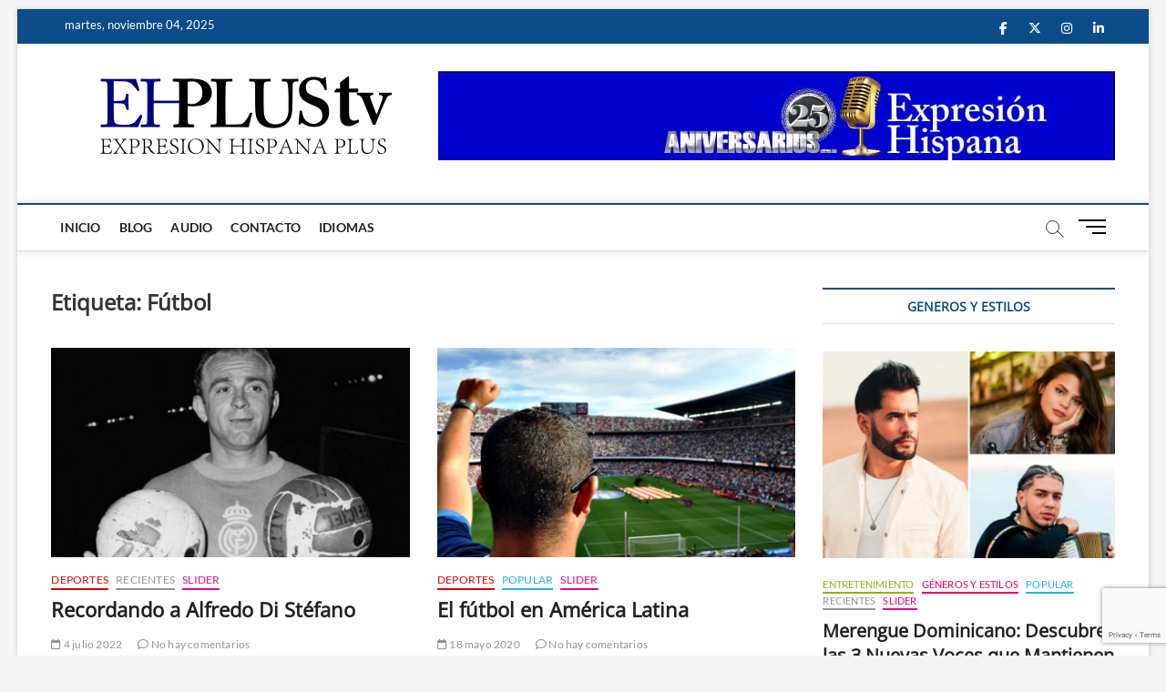

--- FILE ---
content_type: text/html; charset=UTF-8
request_url: https://ehplustv.com/tag/futbol/
body_size: 12008
content:
<!DOCTYPE html><html lang="es"><head><meta charset="UTF-8" /><link rel="profile" href="https://gmpg.org/xfn/11" /> <script type="text/javascript">function theChampLoadEvent(e){var t=window.onload;if(typeof window.onload!="function"){window.onload=e}else{window.onload=function(){t();e()}}}</script> <script type="text/javascript">var theChampDefaultLang = 'es_ES', theChampCloseIconPath = 'https://ehplustv.com/wp-content/plugins/super-socializer/images/close.png';</script> <script>var theChampSiteUrl = 'https://ehplustv.com', theChampVerified = 0, theChampEmailPopup = 0, heateorSsMoreSharePopupSearchText = 'Search';</script> <script>var theChampFBKey = '', theChampFBLang = 'es_VE', theChampFbLikeMycred = 0, theChampSsga = 0, theChampCommentNotification = 0, theChampHeateorFcmRecentComments = 0, theChampFbIosLogin = 0;</script> <script type="text/javascript">var theChampFBCommentUrl = 'https://ehplustv.com/recordando-a-alfredo-di-stefano/'; var theChampFBCommentColor = ''; var theChampFBCommentNumPosts = ''; var theChampFBCommentWidth = '100%'; var theChampFBCommentOrderby = ''; var theChampCommentingTabs = "wordpress,facebook,disqus", theChampGpCommentsUrl = 'https://ehplustv.com/recordando-a-alfredo-di-stefano/', theChampDisqusShortname = '', theChampScEnabledTabs = 'wordpress,fb', theChampScLabel = 'Leave a reply', theChampScTabLabels = {"wordpress":"Default Comments (0)","fb":"Facebook Comments","disqus":"Disqus Comments"}, theChampGpCommentsWidth = 0, theChampCommentingId = 'respond'</script> <script>var theChampSharingAjaxUrl = 'https://ehplustv.com/wp-admin/admin-ajax.php', heateorSsFbMessengerAPI = 'https://www.facebook.com/dialog/send?app_id=595489497242932&display=popup&link=%encoded_post_url%&redirect_uri=%encoded_post_url%',heateorSsWhatsappShareAPI = 'web', heateorSsUrlCountFetched = [], heateorSsSharesText = 'Shares', heateorSsShareText = 'Share', theChampPluginIconPath = 'https://ehplustv.com/wp-content/plugins/super-socializer/images/logo.png', theChampSaveSharesLocally = 0, theChampHorizontalSharingCountEnable = 1, theChampVerticalSharingCountEnable = 0, theChampSharingOffset = -10, theChampCounterOffset = -10, theChampMobileStickySharingEnabled = 1, heateorSsCopyLinkMessage = "Link copied.";
		var heateorSsHorSharingShortUrl = "https://ehplustv.com/recordando-a-alfredo-di-stefano/";var heateorSsVerticalSharingShortUrl = "https://ehplustv.com/recordando-a-alfredo-di-stefano/";</script> <meta name='robots' content='index, follow, max-image-preview:large, max-snippet:-1, max-video-preview:-1' /> <script type="text/javascript">window.koko_analytics = {"url":"https:\/\/ehplustv.com\/wp-admin\/admin-ajax.php?action=koko_analytics_collect","site_url":"https:\/\/ehplustv.com","post_id":0,"path":"\/tag\/futbol\/","method":"cookie","use_cookie":true};</script> <link media="all" href="https://ehplustv.com/wp-content/cache/autoptimize/css/autoptimize_5db100074012dd3822c8e79c51c25bf6.css" rel="stylesheet"><link media="only screen and (max-width: 768px)" href="https://ehplustv.com/wp-content/cache/autoptimize/css/autoptimize_6fe211f8bb15af76999ce9135805d7af.css" rel="stylesheet"><title>Fútbol archivos - ehplustv.com</title><link rel="canonical" href="https://ehplustv.com/tag/futbol/" /><meta property="og:locale" content="es_ES" /><meta property="og:type" content="article" /><meta property="og:title" content="Fútbol archivos - ehplustv.com" /><meta property="og:url" content="https://ehplustv.com/tag/futbol/" /><meta property="og:site_name" content="ehplustv.com" /><meta name="twitter:card" content="summary_large_image" /> <script type="application/ld+json" class="yoast-schema-graph">{"@context":"https://schema.org","@graph":[{"@type":"CollectionPage","@id":"https://ehplustv.com/tag/futbol/","url":"https://ehplustv.com/tag/futbol/","name":"Fútbol archivos - ehplustv.com","isPartOf":{"@id":"https://ehplustv.com/#website"},"primaryImageOfPage":{"@id":"https://ehplustv.com/tag/futbol/#primaryimage"},"image":{"@id":"https://ehplustv.com/tag/futbol/#primaryimage"},"thumbnailUrl":"https://ehplustv.com/wp-content/uploads/2022/07/Alfredo-Di-Stefano.jpg","breadcrumb":{"@id":"https://ehplustv.com/tag/futbol/#breadcrumb"},"inLanguage":"es"},{"@type":"ImageObject","inLanguage":"es","@id":"https://ehplustv.com/tag/futbol/#primaryimage","url":"https://ehplustv.com/wp-content/uploads/2022/07/Alfredo-Di-Stefano.jpg","contentUrl":"https://ehplustv.com/wp-content/uploads/2022/07/Alfredo-Di-Stefano.jpg","width":820,"height":550,"caption":"Alfredo Di Stefano"},{"@type":"BreadcrumbList","@id":"https://ehplustv.com/tag/futbol/#breadcrumb","itemListElement":[{"@type":"ListItem","position":1,"name":"Home","item":"https://ehplustv.com/"},{"@type":"ListItem","position":2,"name":"Fútbol"}]},{"@type":"WebSite","@id":"https://ehplustv.com/#website","url":"https://ehplustv.com/","name":"ehplustv.com","description":"Expresión Hispana Plus","publisher":{"@id":"https://ehplustv.com/#organization"},"potentialAction":[{"@type":"SearchAction","target":{"@type":"EntryPoint","urlTemplate":"https://ehplustv.com/?s={search_term_string}"},"query-input":{"@type":"PropertyValueSpecification","valueRequired":true,"valueName":"search_term_string"}}],"inLanguage":"es"},{"@type":"Organization","@id":"https://ehplustv.com/#organization","name":"ehplustv.com","url":"https://ehplustv.com/","logo":{"@type":"ImageObject","inLanguage":"es","@id":"https://ehplustv.com/#/schema/logo/image/","url":"https://ehplustv.com/wp-content/uploads/2020/06/Newlogo2019A4.png","contentUrl":"https://ehplustv.com/wp-content/uploads/2020/06/Newlogo2019A4.png","width":400,"height":115,"caption":"ehplustv.com"},"image":{"@id":"https://ehplustv.com/#/schema/logo/image/"}}]}</script> <link rel='dns-prefetch' href='//cdn.jsdelivr.net' /><link rel="alternate" type="application/rss+xml" title="ehplustv.com &raquo; Feed" href="https://ehplustv.com/feed/" /><link rel="alternate" type="application/rss+xml" title="ehplustv.com &raquo; Feed de los comentarios" href="https://ehplustv.com/comments/feed/" /><link rel="alternate" type="application/rss+xml" title="ehplustv.com &raquo; Etiqueta Fútbol del feed" href="https://ehplustv.com/tag/futbol/feed/" />  <script type="text/javascript">window._wpemojiSettings = {"baseUrl":"https:\/\/s.w.org\/images\/core\/emoji\/16.0.1\/72x72\/","ext":".png","svgUrl":"https:\/\/s.w.org\/images\/core\/emoji\/16.0.1\/svg\/","svgExt":".svg","source":{"concatemoji":"https:\/\/ehplustv.com\/wp-includes\/js\/wp-emoji-release.min.js?ver=6.8.3"}};
/*! This file is auto-generated */
!function(s,n){var o,i,e;function c(e){try{var t={supportTests:e,timestamp:(new Date).valueOf()};sessionStorage.setItem(o,JSON.stringify(t))}catch(e){}}function p(e,t,n){e.clearRect(0,0,e.canvas.width,e.canvas.height),e.fillText(t,0,0);var t=new Uint32Array(e.getImageData(0,0,e.canvas.width,e.canvas.height).data),a=(e.clearRect(0,0,e.canvas.width,e.canvas.height),e.fillText(n,0,0),new Uint32Array(e.getImageData(0,0,e.canvas.width,e.canvas.height).data));return t.every(function(e,t){return e===a[t]})}function u(e,t){e.clearRect(0,0,e.canvas.width,e.canvas.height),e.fillText(t,0,0);for(var n=e.getImageData(16,16,1,1),a=0;a<n.data.length;a++)if(0!==n.data[a])return!1;return!0}function f(e,t,n,a){switch(t){case"flag":return n(e,"\ud83c\udff3\ufe0f\u200d\u26a7\ufe0f","\ud83c\udff3\ufe0f\u200b\u26a7\ufe0f")?!1:!n(e,"\ud83c\udde8\ud83c\uddf6","\ud83c\udde8\u200b\ud83c\uddf6")&&!n(e,"\ud83c\udff4\udb40\udc67\udb40\udc62\udb40\udc65\udb40\udc6e\udb40\udc67\udb40\udc7f","\ud83c\udff4\u200b\udb40\udc67\u200b\udb40\udc62\u200b\udb40\udc65\u200b\udb40\udc6e\u200b\udb40\udc67\u200b\udb40\udc7f");case"emoji":return!a(e,"\ud83e\udedf")}return!1}function g(e,t,n,a){var r="undefined"!=typeof WorkerGlobalScope&&self instanceof WorkerGlobalScope?new OffscreenCanvas(300,150):s.createElement("canvas"),o=r.getContext("2d",{willReadFrequently:!0}),i=(o.textBaseline="top",o.font="600 32px Arial",{});return e.forEach(function(e){i[e]=t(o,e,n,a)}),i}function t(e){var t=s.createElement("script");t.src=e,t.defer=!0,s.head.appendChild(t)}"undefined"!=typeof Promise&&(o="wpEmojiSettingsSupports",i=["flag","emoji"],n.supports={everything:!0,everythingExceptFlag:!0},e=new Promise(function(e){s.addEventListener("DOMContentLoaded",e,{once:!0})}),new Promise(function(t){var n=function(){try{var e=JSON.parse(sessionStorage.getItem(o));if("object"==typeof e&&"number"==typeof e.timestamp&&(new Date).valueOf()<e.timestamp+604800&&"object"==typeof e.supportTests)return e.supportTests}catch(e){}return null}();if(!n){if("undefined"!=typeof Worker&&"undefined"!=typeof OffscreenCanvas&&"undefined"!=typeof URL&&URL.createObjectURL&&"undefined"!=typeof Blob)try{var e="postMessage("+g.toString()+"("+[JSON.stringify(i),f.toString(),p.toString(),u.toString()].join(",")+"));",a=new Blob([e],{type:"text/javascript"}),r=new Worker(URL.createObjectURL(a),{name:"wpTestEmojiSupports"});return void(r.onmessage=function(e){c(n=e.data),r.terminate(),t(n)})}catch(e){}c(n=g(i,f,p,u))}t(n)}).then(function(e){for(var t in e)n.supports[t]=e[t],n.supports.everything=n.supports.everything&&n.supports[t],"flag"!==t&&(n.supports.everythingExceptFlag=n.supports.everythingExceptFlag&&n.supports[t]);n.supports.everythingExceptFlag=n.supports.everythingExceptFlag&&!n.supports.flag,n.DOMReady=!1,n.readyCallback=function(){n.DOMReady=!0}}).then(function(){return e}).then(function(){var e;n.supports.everything||(n.readyCallback(),(e=n.source||{}).concatemoji?t(e.concatemoji):e.wpemoji&&e.twemoji&&(t(e.twemoji),t(e.wpemoji)))}))}((window,document),window._wpemojiSettings);</script> <script type="text/javascript" src="https://ehplustv.com/wp-includes/js/jquery/jquery.min.js?ver=3.7.1" id="jquery-core-js"></script> <script type="text/javascript" id="wc-add-to-cart-js-extra">var wc_add_to_cart_params = {"ajax_url":"\/wp-admin\/admin-ajax.php","wc_ajax_url":"\/?wc-ajax=%%endpoint%%","i18n_view_cart":"Ver carrito","cart_url":"https:\/\/ehplustv.com","is_cart":"","cart_redirect_after_add":"no"};</script> <script type="text/javascript" id="woocommerce-js-extra">var woocommerce_params = {"ajax_url":"\/wp-admin\/admin-ajax.php","wc_ajax_url":"\/?wc-ajax=%%endpoint%%","i18n_password_show":"Mostrar contrase\u00f1a","i18n_password_hide":"Ocultar contrase\u00f1a"};</script> <!--[if lt IE 9]> <script type="text/javascript" defer='defer' src="https://ehplustv.com/wp-content/themes/magbook/js/html5.js?ver=3.7.3" id="html5-js"></script> <![endif]--> <script type="text/javascript" id="__ytprefs__-js-extra">var _EPYT_ = {"ajaxurl":"https:\/\/ehplustv.com\/wp-admin\/admin-ajax.php","security":"a77366d3e1","gallery_scrolloffset":"20","eppathtoscripts":"https:\/\/ehplustv.com\/wp-content\/plugins\/youtube-embed-plus\/scripts\/","eppath":"https:\/\/ehplustv.com\/wp-content\/plugins\/youtube-embed-plus\/","epresponsiveselector":"[\"iframe.__youtube_prefs_widget__\"]","epdovol":"1","version":"14.2.3","evselector":"iframe.__youtube_prefs__[src], iframe[src*=\"youtube.com\/embed\/\"], iframe[src*=\"youtube-nocookie.com\/embed\/\"]","ajax_compat":"","maxres_facade":"eager","ytapi_load":"light","pause_others":"","stopMobileBuffer":"1","facade_mode":"","not_live_on_channel":""};</script> <link rel="https://api.w.org/" href="https://ehplustv.com/wp-json/" /><link rel="alternate" title="JSON" type="application/json" href="https://ehplustv.com/wp-json/wp/v2/tags/538" /><link rel="EditURI" type="application/rsd+xml" title="RSD" href="https://ehplustv.com/xmlrpc.php?rsd" /><meta name="generator" content="WordPress 6.8.3" /><meta name="generator" content="WooCommerce 10.3.4" /><meta name="verify-admitad" content="67c5564260" /> <script>document.documentElement.className = document.documentElement.className.replace('no-js', 'js');</script> <meta name="viewport" content="width=device-width" /> <noscript><style>.woocommerce-product-gallery{ opacity: 1 !important; }</style></noscript>  <script type='text/javascript'>!function(f,b,e,v,n,t,s){if(f.fbq)return;n=f.fbq=function(){n.callMethod?
n.callMethod.apply(n,arguments):n.queue.push(arguments)};if(!f._fbq)f._fbq=n;
n.push=n;n.loaded=!0;n.version='2.0';n.queue=[];t=b.createElement(e);t.async=!0;
t.src=v;s=b.getElementsByTagName(e)[0];s.parentNode.insertBefore(t,s)}(window,
document,'script','https://connect.facebook.net/en_US/fbevents.js');</script>  <script type='text/javascript'>var url = window.location.origin + '?ob=open-bridge';
            fbq('set', 'openbridge', '277659693261563', url);
fbq('init', '277659693261563', {}, {
    "agent": "wordpress-6.8.3-4.1.5"
})</script><script type='text/javascript'>fbq('track', 'PageView', []);</script><link rel="icon" href="https://ehplustv.com/wp-content/uploads/2020/06/NewFavi2019B.png" sizes="32x32" /><link rel="icon" href="https://ehplustv.com/wp-content/uploads/2020/06/NewFavi2019B.png" sizes="192x192" /><link rel="apple-touch-icon" href="https://ehplustv.com/wp-content/uploads/2020/06/NewFavi2019B.png" /><meta name="msapplication-TileImage" content="https://ehplustv.com/wp-content/uploads/2020/06/NewFavi2019B.png" /></head><body class="archive tag tag-futbol tag-538 wp-custom-logo wp-embed-responsive wp-theme-magbook theme-magbook woocommerce-no-js boxed-layout two-column-blog n-sld "> <noscript> <img height="1" width="1" style="display:none" alt="fbpx"
src="https://www.facebook.com/tr?id=277659693261563&ev=PageView&noscript=1" /> </noscript><div id="page" class="site"> <a class="skip-link screen-reader-text" href="#site-content-contain">Saltar al contenido</a><header id="masthead" class="site-header" role="banner"><div class="header-wrap"><div class="top-header"><div class="top-bar"><div class="wrap"><div class="top-bar-date"> <span>martes, noviembre 04, 2025</span></div><div class="header-social-block"><div class="social-links clearfix"><ul><li id="menu-item-196" class="menu-item menu-item-type-custom menu-item-object-custom menu-item-196"><a href="https://www.facebook.com/ehplus.programaradial"><span class="screen-reader-text">facebook</span></a></li><li id="menu-item-197" class="menu-item menu-item-type-custom menu-item-object-custom menu-item-197"><a href="https://twitter.com/Ehplus1"><span class="screen-reader-text">twitter</span></a></li><li id="menu-item-201" class="menu-item menu-item-type-custom menu-item-object-custom menu-item-201"><a href="https://www.instagram.com/ehplus1/?hl=es"><span class="screen-reader-text">instagram</span></a></li><li id="menu-item-203" class="menu-item menu-item-type-custom menu-item-object-custom menu-item-203"><a href="http://linkedin.com"><span class="screen-reader-text">linkedin</span></a></li></ul></div></div></div></div><div class="logo-bar"><div class="wrap"><div id="site-branding"><a href="https://ehplustv.com/" class="custom-logo-link" rel="home"><img width="400" height="115" data-src="https://ehplustv.com/wp-content/uploads/2020/06/Newlogo2019A4.png" class="custom-logo lazyload" alt="ehplustv.com" decoding="async" data-srcset="https://ehplustv.com/wp-content/uploads/2020/06/Newlogo2019A4.png 400w, https://ehplustv.com/wp-content/uploads/2020/06/Newlogo2019A4-300x86.png 300w" data-sizes="(max-width: 400px) 100vw, 400px" src="[data-uri]" style="--smush-placeholder-width: 400px; --smush-placeholder-aspect-ratio: 400/115;" /></a><div id="site-detail"><h2 id="site-title"> <a href="https://ehplustv.com/" title="ehplustv.com" rel="home"> ehplustv.com </a></h2><div id="site-description"> Expresión Hispana Plus</div></div></div><div class="advertisement-box"><div class="advertisement-wrap" id="media_image-9"><img width="743" height="98" src="https://ehplustv.com/wp-content/uploads/2025/01/BannerEH25A.jpg" class="image wp-image-6833  attachment-full size-full" alt="BannerEH25A" style="max-width: 100%; height: auto;" decoding="async" fetchpriority="high" srcset="https://ehplustv.com/wp-content/uploads/2025/01/BannerEH25A.jpg 743w, https://ehplustv.com/wp-content/uploads/2025/01/BannerEH25A-300x40.jpg 300w, https://ehplustv.com/wp-content/uploads/2025/01/BannerEH25A-600x79.jpg 600w" sizes="(max-width: 743px) 100vw, 743px" /></div></div></div></div><div id="sticky-header" class="clearfix"><div class="wrap"><div class="main-header clearfix"><div id="site-branding"> <a href="https://ehplustv.com/" class="custom-logo-link" rel="home"><img width="400" height="115" data-src="https://ehplustv.com/wp-content/uploads/2020/06/Newlogo2019A4.png" class="custom-logo lazyload" alt="ehplustv.com" decoding="async" data-srcset="https://ehplustv.com/wp-content/uploads/2020/06/Newlogo2019A4.png 400w, https://ehplustv.com/wp-content/uploads/2020/06/Newlogo2019A4-300x86.png 300w" data-sizes="(max-width: 400px) 100vw, 400px" src="[data-uri]" style="--smush-placeholder-width: 400px; --smush-placeholder-aspect-ratio: 400/115;" /></a></div><nav id="site-navigation" class="main-navigation clearfix" role="navigation" aria-label="Menú principal"> <button class="menu-toggle" type="button" aria-controls="primary-menu" aria-expanded="false"> <span class="line-bar"></span> </button><ul id="primary-menu" class="menu nav-menu"><li id="menu-item-4127" class="menu-item menu-item-type-post_type menu-item-object-page menu-item-home menu-item-4127"><a href="https://ehplustv.com/">Inicio</a></li><li id="menu-item-4128" class="menu-item menu-item-type-post_type menu-item-object-page current_page_parent menu-item-4128"><a href="https://ehplustv.com/blog/">Blog</a></li><li id="menu-item-4129" class="menu-item menu-item-type-post_type menu-item-object-page menu-item-4129"><a href="https://ehplustv.com/category-audio/">Audio</a></li><li id="menu-item-4130" class="menu-item menu-item-type-post_type menu-item-object-page menu-item-4130"><a href="https://ehplustv.com/contact-us/">Contacto</a></li><li id="menu-item-4237" class="menu-item menu-item-type-custom menu-item-object-custom menu-item-4237"><a href="#pll_switcher">Idiomas</a></li></ul></nav> <button id="search-toggle" type="button" class="header-search" type="button"></button><div id="search-box" class="clearfix"><form class="search-form" action="https://ehplustv.com/" method="get"> <label class="screen-reader-text">Search &hellip;</label> <input type="search" name="s" class="search-field" placeholder="Search &hellip;" autocomplete="off" /> <button type="submit" class="search-submit"><i class="fa-solid fa-magnifying-glass"></i></button></form></div> <button class="show-menu-toggle" type="button"> <span class="sn-text">Botón de menú</span> <span class="bars"></span> </button></div></div></div></div><aside class="side-menu-wrap" role="complementary" aria-label="Barra lateral"><div class="side-menu"> <button class="hide-menu-toggle" type="button"> <span class="bars"></span> </button><div id="site-branding"> <a href="https://ehplustv.com/" class="custom-logo-link" rel="home"><img width="400" height="115" data-src="https://ehplustv.com/wp-content/uploads/2020/06/Newlogo2019A4.png" class="custom-logo lazyload" alt="ehplustv.com" decoding="async" data-srcset="https://ehplustv.com/wp-content/uploads/2020/06/Newlogo2019A4.png 400w, https://ehplustv.com/wp-content/uploads/2020/06/Newlogo2019A4-300x86.png 300w" data-sizes="(max-width: 400px) 100vw, 400px" src="[data-uri]" style="--smush-placeholder-width: 400px; --smush-placeholder-aspect-ratio: 400/115;" /></a></div><nav class="side-nav-wrap" role="navigation" aria-label="Menú de la barra lateral"><ul class="side-menu-list"><li id="menu-item-216" class="menu-item menu-item-type-post_type menu-item-object-page menu-item-home menu-item-216"><a href="https://ehplustv.com/">Inicio</a></li><li id="menu-item-215" class="menu-item menu-item-type-post_type menu-item-object-page current_page_parent menu-item-215"><a href="https://ehplustv.com/blog/">Blog</a></li><li id="menu-item-210" class="menu-item menu-item-type-post_type menu-item-object-page menu-item-210"><a href="https://ehplustv.com/my-account/">Mi cuenta</a></li><li id="menu-item-211" class="menu-item menu-item-type-post_type menu-item-object-page menu-item-211"><a href="https://ehplustv.com/checkout/">Checkout</a></li><li id="menu-item-214" class="menu-item menu-item-type-post_type menu-item-object-page menu-item-214"><a href="https://ehplustv.com/contact-us/">Contacto</a></li></ul></nav><div class="social-links clearfix"><ul><li class="menu-item menu-item-type-custom menu-item-object-custom menu-item-196"><a href="https://www.facebook.com/ehplus.programaradial"><span class="screen-reader-text">facebook</span></a></li><li class="menu-item menu-item-type-custom menu-item-object-custom menu-item-197"><a href="https://twitter.com/Ehplus1"><span class="screen-reader-text">twitter</span></a></li><li class="menu-item menu-item-type-custom menu-item-object-custom menu-item-201"><a href="https://www.instagram.com/ehplus1/?hl=es"><span class="screen-reader-text">instagram</span></a></li><li class="menu-item menu-item-type-custom menu-item-object-custom menu-item-203"><a href="http://linkedin.com"><span class="screen-reader-text">linkedin</span></a></li></ul></div><div class="side-widget-tray"><section id="magbook_category_box_widgets-1" class="widget widget-cat-box"><div class="box-layout-2"><div class="cat-box-wrap clearfix"></div></div></section></div></div></aside></div></header><div id="site-content-contain" class="site-content-contain"><div id="content" class="site-content"><div class="wrap"><div id="primary" class="content-area"><main id="main" class="site-main" role="main"><header class="page-header"><h1 class="page-title">Etiqueta: <span>Fútbol</span></h1></header><article id="post-4695" class="post-4695 post type-post status-publish format-standard has-post-thumbnail hentry category-deportes category-recientes category-slider tag-alfredo-di-stefano tag-fc-barcelona tag-fifa tag-futbol tag-la-saeta-rubia tag-real-madrid tag-river-plate"><div class="post-image-content"><figure class="post-featured-image"> <a href="https://ehplustv.com/recordando-a-alfredo-di-stefano/" title="Recordando a Alfredo Di Stéfano"> <img width="820" height="480" data-src="https://ehplustv.com/wp-content/uploads/2022/07/Alfredo-Di-Stefano-820x480.jpg" class="attachment-magbook-featured-blog size-magbook-featured-blog wp-post-image lazyload" alt="Alfredo Di Stefano" decoding="async" src="[data-uri]" style="--smush-placeholder-width: 820px; --smush-placeholder-aspect-ratio: 820/480;" /> </a></figure></div><header class="entry-header"><div class="entry-meta"> <span class="cats-links"> <a class="cl-101" href="https://ehplustv.com/category/deportes/">Deportes</a> <a class="cl-102" href="https://ehplustv.com/category/recientes/">Recientes</a> <a class="cl-9" href="https://ehplustv.com/category/slider/">Slider</a> </span></div><h2 class="entry-title"> <a href="https://ehplustv.com/recordando-a-alfredo-di-stefano/" title="Recordando a Alfredo Di Stéfano"> Recordando a Alfredo Di Stéfano </a></h2><div class="entry-meta"><span class="author vcard"><a href="https://ehplustv.com/author/u3pmor/" title="Recordando a Alfredo Di Stéfano"><i class="fa-regular fa-user"></i> Rodolfo Morantes</a></span><span class="posted-on"><a href="https://ehplustv.com/recordando-a-alfredo-di-stefano/" title="4 julio 2022"><i class="fa-regular fa-calendar"></i> 4 julio 2022</a></span> <span class="comments"> <a href="https://ehplustv.com/recordando-a-alfredo-di-stefano/#respond"><i class="fa-regular fa-comment"></i> No hay comentarios</a> </span> <span class="tag-links"> <a href="https://ehplustv.com/tag/alfredo-di-stefano/" rel="tag">Alfredo Di Stéfano</a><a href="https://ehplustv.com/tag/fc-barcelona/" rel="tag">FC Barcelona</a><a href="https://ehplustv.com/tag/fifa/" rel="tag">FIFA</a><a href="https://ehplustv.com/tag/futbol/" rel="tag">Fútbol</a><a href="https://ehplustv.com/tag/la-saeta-rubia/" rel="tag">La Saeta Rubia</a><a href="https://ehplustv.com/tag/real-madrid/" rel="tag">Real Madrid</a><a href="https://ehplustv.com/tag/river-plate/" rel="tag">River Plate</a> </span></div></header><div class="entry-content"><p>Un día como hoy, 4 de julio pero de 1926, nació en Buenos Aires, Argentina, Alfredo Di Stéfano, hijo de padres italianos, quien años más&hellip;</p> <a href="https://ehplustv.com/recordando-a-alfredo-di-stefano/" class="more-link">Leer más<span class="screen-reader-text"> Recordando a Alfredo Di Stéfano</span></a></div></article><article id="post-2261" class="post-2261 post type-post status-publish format-standard has-post-thumbnail hentry category-deportes category-popular-2 category-slider tag-america-latina tag-futbol tag-futbol-latinoamericano tag-soccer"><div class="post-image-content"><figure class="post-featured-image"> <a href="https://ehplustv.com/el-futbol-en-america-latina/" title="El fútbol en América Latina"> <img width="820" height="480" data-src="https://ehplustv.com/wp-content/uploads/2020/05/El-futbol-820x480.jpeg" class="attachment-magbook-featured-blog size-magbook-featured-blog wp-post-image lazyload" alt="En el estadio de fútbol" decoding="async" src="[data-uri]" style="--smush-placeholder-width: 820px; --smush-placeholder-aspect-ratio: 820/480;" /> </a></figure></div><header class="entry-header"><div class="entry-meta"> <span class="cats-links"> <a class="cl-101" href="https://ehplustv.com/category/deportes/">Deportes</a> <a class="cl-29" href="https://ehplustv.com/category/popular-2/">Popular</a> <a class="cl-9" href="https://ehplustv.com/category/slider/">Slider</a> </span></div><h2 class="entry-title"> <a href="https://ehplustv.com/el-futbol-en-america-latina/" title="El fútbol en América Latina"> El fútbol en América Latina </a></h2><div class="entry-meta"><span class="author vcard"><a href="https://ehplustv.com/author/u2pmol/" title="El fútbol en América Latina"><i class="fa-regular fa-user"></i> U2PMol</a></span><span class="posted-on"><a href="https://ehplustv.com/el-futbol-en-america-latina/" title="18 mayo 2020"><i class="fa-regular fa-calendar"></i> 18 mayo 2020</a></span> <span class="comments"> <a href="https://ehplustv.com/el-futbol-en-america-latina/#respond"><i class="fa-regular fa-comment"></i> No hay comentarios</a> </span> <span class="tag-links"> <a href="https://ehplustv.com/tag/america-latina/" rel="tag">América Latina</a><a href="https://ehplustv.com/tag/futbol/" rel="tag">Fútbol</a><a href="https://ehplustv.com/tag/futbol-latinoamericano/" rel="tag">Fútbol latinoamericano</a><a href="https://ehplustv.com/tag/soccer/" rel="tag">Soccer</a> </span></div></header><div class="entry-content"><p>En el amplio territorio que conforma Latinoamérica, con sus colores, alegrías y tristezas el fútbol tiene un espacio bien marcado. La pasión que despierta el&hellip;</p> <a href="https://ehplustv.com/el-futbol-en-america-latina/" class="more-link">Leer más<span class="screen-reader-text"> El fútbol en América Latina</span></a></div></article></main></div><aside id="secondary" class="widget-area" role="complementary" aria-label="Barra lateral"><aside id="magbook_category_box_widgets-12" class="widget widget-cat-box"><div class="box-layout-1"><h2 class="widget-title"> <span>Generos y Estilos</span></h2><div class="cat-box-wrap clearfix"><div class="cat-box-primary"><article id="post-7525" class="post-7525 post type-post status-publish format-standard has-post-thumbnail hentry category-entretenimiento category-generos-y-estilos category-popular-2 category-recientes category-slider tag-genero-tropical tag-manny-cruz tag-merengue-dominicano tag-merengue-tipico tag-musica-dominicana tag-musica-latina tag-nuevas-voces-merengue tag-rubio-acordeon tag-techy-fatule"><div class="cat-box-image"><figure class="post-featured-image"> <a title="Merengue Dominicano: Descubre las 3 Nuevas Voces que Mantienen Vivo el Ritmo" href="https://ehplustv.com/merengue-dominicano-ritmo/"><img width="700" height="496" data-src="https://ehplustv.com/wp-content/uploads/2025/10/Figuras-del-Merengue-Dominicano-700x496.jpg" class="attachment-magbook-featured-image size-magbook-featured-image wp-post-image lazyload" alt="Figuras del Merengue Dominicano" decoding="async" src="[data-uri]" style="--smush-placeholder-width: 700px; --smush-placeholder-aspect-ratio: 700/496;" /></a></figure></div><div class="cat-box-text"><header class="entry-header"><div class="entry-meta"> <span class="cats-links"> <a class="cl-28" href="https://ehplustv.com/category/entretenimiento/">Entretenimiento</a> <a class="cl-32" href="https://ehplustv.com/category/generos-y-estilos/">Géneros y Estilos</a> <a class="cl-29" href="https://ehplustv.com/category/popular-2/">Popular</a> <a class="cl-102" href="https://ehplustv.com/category/recientes/">Recientes</a> <a class="cl-9" href="https://ehplustv.com/category/slider/">Slider</a> </span></div><h2 class="entry-title"> <a title="Merengue Dominicano: Descubre las 3 Nuevas Voces que Mantienen Vivo el Ritmo" href="https://ehplustv.com/merengue-dominicano-ritmo/">Merengue Dominicano: Descubre las 3 Nuevas Voces que Mantienen Vivo el Ritmo</a></h2><div class="entry-meta"><span class="author vcard"><a href="https://ehplustv.com/author/u3pmor/" title="Merengue Dominicano: Descubre las 3 Nuevas Voces que Mantienen Vivo el Ritmo"><i class="fa-regular fa-user"></i> Rodolfo Morantes</a></span><span class="posted-on"><a href="https://ehplustv.com/merengue-dominicano-ritmo/" title="2 octubre 2025"><i class="fa-regular fa-calendar"></i> 2 octubre 2025</a></span> <span class="comments"> <a href="https://ehplustv.com/merengue-dominicano-ritmo/#respond"><i class="fa-regular fa-comment"></i> No hay comentarios</a> </span></div></header><div class="entry-content"><p>El merengue dominicano, Patrimonio Cultural Inmaterial de la Humanidad por la UNESCO, vive un momento de renovación gracias a una nueva generación de talentos que&hellip;</p></div></div></article></div><div class="cat-box-secondary"><article id="post-7482" class="post-7482 post type-post status-publish format-standard has-post-thumbnail hentry category-entretenimiento category-generos-y-estilos category-popular-2 category-recientes category-slider tag-changui-cubano tag-cumbia-colombiana tag-ehplustv-com tag-folklore-latinoamericano tag-grupo-experimental-cacao tag-joropo-venezolano tag-los-cumbia-stars tag-los-elegantes-de-jerez tag-musica-andina tag-musica-caribena tag-musica-regional-mexicana tag-nuna-wayra tag-sincopa-uno"><div class="cat-box-image"><figure class="post-featured-image"> <a title="El Latido Ancestral Se Renueva: Descubre la Nueva Generación del Folklore Latinoamericano y Caribeño" href="https://ehplustv.com/renueva-folklore-latinoamericano-y-caribeno/"><img width="700" height="496" data-src="https://ehplustv.com/wp-content/uploads/2025/09/Nuevas-voces-del-Folklore-700x496.jpg" class="attachment-magbook-featured-image size-magbook-featured-image wp-post-image lazyload" alt="Nuevas voces del Folklore" decoding="async" src="[data-uri]" style="--smush-placeholder-width: 700px; --smush-placeholder-aspect-ratio: 700/496;" /></a></figure></div><div class="cat-box-text"><header class="entry-header"><div class="entry-meta"> <span class="cats-links"> <a class="cl-28" href="https://ehplustv.com/category/entretenimiento/">Entretenimiento</a> <a class="cl-32" href="https://ehplustv.com/category/generos-y-estilos/">Géneros y Estilos</a> <a class="cl-29" href="https://ehplustv.com/category/popular-2/">Popular</a> <a class="cl-102" href="https://ehplustv.com/category/recientes/">Recientes</a> <a class="cl-9" href="https://ehplustv.com/category/slider/">Slider</a> </span></div><h2 class="entry-title"> <a title="El Latido Ancestral Se Renueva: Descubre la Nueva Generación del Folklore Latinoamericano y Caribeño" href="https://ehplustv.com/renueva-folklore-latinoamericano-y-caribeno/">El Latido Ancestral Se Renueva: Descubre la Nueva Generación del Folklore Latinoamericano y Caribeño</a></h2><div class="entry-meta"><span class="author vcard"><a href="https://ehplustv.com/author/u3pmor/" title="El Latido Ancestral Se Renueva: Descubre la Nueva Generación del Folklore Latinoamericano y Caribeño"><i class="fa-regular fa-user"></i> Rodolfo Morantes</a></span><span class="posted-on"><a href="https://ehplustv.com/renueva-folklore-latinoamericano-y-caribeno/" title="15 septiembre 2025"><i class="fa-regular fa-calendar"></i> 15 septiembre 2025</a></span> <span class="comments"> <a href="https://ehplustv.com/renueva-folklore-latinoamericano-y-caribeno/#respond"><i class="fa-regular fa-comment"></i> No hay comentarios</a> </span></div></header><div class="entry-content"><p>¿Puede la tradición musical resonar con la misma fuerza en el siglo XXI? La respuesta está en las nuevas voces que, con orgullo y creatividad,&hellip;</p></div></div></article></div><div class="cat-box-secondary"><article id="post-7453" class="post-7453 post type-post status-publish format-standard has-post-thumbnail hentry category-ehplus category-entretenimiento category-generos-y-estilos category-popular-2 category-recientes category-slider tag-christian-alicea tag-daniela-darcourt tag-ehplustv-com tag-gustavo-gerardo tag-musica-latina tag-nueva-generacion-de-la-salsa tag-salsa-contemporanea tag-salsa-urbana tag-salseros-jovenes"><div class="cat-box-image"><figure class="post-featured-image"> <a title="5 Talentos de la Nueva Generación de la Salsa que Tienes que Escuchar" href="https://ehplustv.com/nueva-generacion-de-la-salsa-4/"><img width="700" height="496" data-src="https://ehplustv.com/wp-content/uploads/2025/08/Nuevas-figuras-de-la-salsa-700x496.jpg" class="attachment-magbook-featured-image size-magbook-featured-image wp-post-image lazyload" alt="Nuevas figuras de la salsa" decoding="async" src="[data-uri]" style="--smush-placeholder-width: 700px; --smush-placeholder-aspect-ratio: 700/496;" /></a></figure></div><div class="cat-box-text"><header class="entry-header"><div class="entry-meta"> <span class="cats-links"> <a class="cl-26" href="https://ehplustv.com/category/slider/ehplus/">EHPLUS</a> <a class="cl-28" href="https://ehplustv.com/category/entretenimiento/">Entretenimiento</a> <a class="cl-32" href="https://ehplustv.com/category/generos-y-estilos/">Géneros y Estilos</a> <a class="cl-29" href="https://ehplustv.com/category/popular-2/">Popular</a> <a class="cl-102" href="https://ehplustv.com/category/recientes/">Recientes</a> <a class="cl-9" href="https://ehplustv.com/category/slider/">Slider</a> </span></div><h2 class="entry-title"> <a title="5 Talentos de la Nueva Generación de la Salsa que Tienes que Escuchar" href="https://ehplustv.com/nueva-generacion-de-la-salsa-4/">5 Talentos de la Nueva Generación de la Salsa que Tienes que Escuchar</a></h2><div class="entry-meta"><span class="author vcard"><a href="https://ehplustv.com/author/u3pmor/" title="5 Talentos de la Nueva Generación de la Salsa que Tienes que Escuchar"><i class="fa-regular fa-user"></i> Rodolfo Morantes</a></span><span class="posted-on"><a href="https://ehplustv.com/nueva-generacion-de-la-salsa-4/" title="1 septiembre 2025"><i class="fa-regular fa-calendar"></i> 1 septiembre 2025</a></span> <span class="comments"> <a href="https://ehplustv.com/nueva-generacion-de-la-salsa-4/#respond"><i class="fa-regular fa-comment"></i> No hay comentarios</a> </span></div></header><div class="entry-content"><p>La salsa es un género musical que se niega a detenerse en el tiempo. Ha evolucionado a lo largo de los años y sigue atrayendo&hellip;</p></div></div></article></div></div></div></aside></aside></div></div><footer id="colophon" class="site-footer" role="contentinfo"><div class="widget-wrap" ><div class="wrap"><div class="widget-area"><div class="column-4"><aside id="media_image-4" class="widget widget_media_image"><h3 class="widget-title">Nosotros</h3><a href="https://www.ehplustv.com"><img width="320" height="85" data-src="https://ehplustv.com/wp-content/uploads/2019/12/Logofooter.png" class="image wp-image-7  attachment-full size-full lazyload" alt="" style="--smush-placeholder-width: 320px; --smush-placeholder-aspect-ratio: 320/85;max-width: 100%; height: auto;" decoding="async" data-srcset="https://ehplustv.com/wp-content/uploads/2019/12/Logofooter.png 320w, https://ehplustv.com/wp-content/uploads/2019/12/Logofooter-300x80.png 300w" data-sizes="(max-width: 320px) 100vw, 320px" src="[data-uri]" /></a></aside><aside id="text-4" class="widget widget_text"><div class="textwidget"><p><span class="HwtZe" lang="es"><span class="jCAhz ChMk0b"><span class="ryNqvb">ehplustv.com: Portal de Expresión Hispana Plus con aspectos importantes de la música, el arte, la cultura, la salud de Venezuela, América Latina y el Caribe</span></span></span></p><p>&nbsp;</p></div></aside></div><div class="column-4"></div><div class="column-4"></div><div class="column-4"><aside id="custom_html-2" class="widget_text widget widget_custom_html"><h3 class="widget-title">Contacto</h3><div class="textwidget custom-html-widget"><ul><li><a title="Our Address" href="#"><i class="fa fa-map-marker"></i> </a></li><li><a title="Call Us" href="tel:+1234567891"><i class="fa fa-phone-square"></i> </a></li><li><a title="Mail Us" href="/cdn-cgi/l/email-protection#94f7fbfae0f5f7e0fbd4f1fce4f8e1e7e0e2baf7fbf9"><i class="fa fa-envelope-o"></i> <span class="__cf_email__" data-cfemail="ceada1a0baafadbaa18eaba6bea2bbbdbab8e0ada1a3">[email&#160;protected]</span></a></li><li><a title="Live chat" href="/cdn-cgi/l/email-protection#196a6c6969766b6d596d717c747c7f6b7c7c6a7078377a"><i class="fa fa-skype"></i> </a></li></ul></div></aside></div></div></div></div><div class="site-info"><div class="wrap"><div class="social-links clearfix"><ul><li class="menu-item menu-item-type-custom menu-item-object-custom menu-item-196"><a href="https://www.facebook.com/ehplus.programaradial"><span class="screen-reader-text">facebook</span></a></li><li class="menu-item menu-item-type-custom menu-item-object-custom menu-item-197"><a href="https://twitter.com/Ehplus1"><span class="screen-reader-text">twitter</span></a></li><li class="menu-item menu-item-type-custom menu-item-object-custom menu-item-201"><a href="https://www.instagram.com/ehplus1/?hl=es"><span class="screen-reader-text">instagram</span></a></li><li class="menu-item menu-item-type-custom menu-item-object-custom menu-item-203"><a href="http://linkedin.com"><span class="screen-reader-text">linkedin</span></a></li></ul></div><div class="copyright-wrap clearfix"><nav id="footer-navigation" role="navigation" aria-label="Menú de pie de página"><ul><li id="menu-item-193" class="menu-item menu-item-type-post_type menu-item-object-page menu-item-home menu-item-193"><a href="https://ehplustv.com/">Inicio</a></li><li id="menu-item-190" class="menu-item menu-item-type-post_type menu-item-object-page menu-item-190"><a href="https://ehplustv.com/sign-in/">Sign in</a></li><li id="menu-item-192" class="menu-item menu-item-type-post_type menu-item-object-page menu-item-192"><a href="https://ehplustv.com/contact-us/">Contacto</a></li></ul></nav><div class="copyright"> <a title="ehplustv.com" target="_blank" href="https://ehplustv.com/">ehplustv.com</a> | 
 Diseñado por: <a title="Theme Freesia" target="_blank" href="https://themefreesia.com">Theme Freesia</a> | <a title="WordPress" target="_blank" href="https://wordpress.org">WordPress</a> | &copy; Todos los derechos reservados</div></div><div style="clear:both;"></div></div></div> <button class="go-to-top" type="button"> <span class="icon-bg"></span> <span class="back-to-top-text">Arriba</span> <i class="fa fa-angle-up back-to-top-icon"></i> </button><div class="page-overlay"></div></footer></div></div> <script data-cfasync="false" src="/cdn-cgi/scripts/5c5dd728/cloudflare-static/email-decode.min.js"></script><script type="speculationrules">{"prefetch":[{"source":"document","where":{"and":[{"href_matches":"\/*"},{"not":{"href_matches":["\/wp-*.php","\/wp-admin\/*","\/wp-content\/uploads\/*","\/wp-content\/*","\/wp-content\/plugins\/*","\/wp-content\/themes\/magbook\/*","\/*\\?(.+)"]}},{"not":{"selector_matches":"a[rel~=\"nofollow\"]"}},{"not":{"selector_matches":".no-prefetch, .no-prefetch a"}}]},"eagerness":"conservative"}]}</script>  <script type="text/javascript">!function(){var e=window,r="koko_analytics";function t(t){t.m=e[r].use_cookie?"c":e[r].method[0],navigator.sendBeacon(e[r].url,new URLSearchParams(t))}e[r].request=t,e[r].trackPageview=function(){if("prerender"!=document.visibilityState&&!/bot|crawl|spider|seo|lighthouse|facebookexternalhit|preview/i.test(navigator.userAgent)){var i=0==document.referrer.indexOf(e[r].site_url)?"":document.referrer;t({pa:e[r].path,po:e[r].post_id,r:i})}},e.addEventListener("load",function(){e[r].trackPageview()})}();</script> <div id="mdc-target-blank-modal" style="display: none"> <img id="mdc-target-blank-modal-loader" data-src="https://ehplustv.com/wp-content/plugins/mdc-target-blank/assets/img/loader.gif" src="[data-uri]" class="lazyload" style="--smush-placeholder-width: 64px; --smush-placeholder-aspect-ratio: 64/64;" /></div>  <script type='text/javascript'>document.addEventListener( 'wpcf7mailsent', function( event ) {
        if( "fb_pxl_code" in event.detail.apiResponse){
            eval(event.detail.apiResponse.fb_pxl_code);
        }
        }, false );</script> <div id="fb-root"></div> <script type='text/javascript'>(function () {
			var c = document.body.className;
			c = c.replace(/woocommerce-no-js/, 'woocommerce-js');
			document.body.className = c;
		})();</script> <script type="text/javascript" defer='defer' src="https://ehplustv.com/wp-includes/js/dist/hooks.min.js?ver=4d63a3d491d11ffd8ac6" id="wp-hooks-js"></script> <script type="text/javascript" defer='defer' src="https://ehplustv.com/wp-includes/js/dist/i18n.min.js?ver=5e580eb46a90c2b997e6" id="wp-i18n-js"></script> <script type="text/javascript" id="wp-i18n-js-after">wp.i18n.setLocaleData( { 'text direction\u0004ltr': [ 'ltr' ] } );</script> <script type="text/javascript" id="contact-form-7-js-translations">( function( domain, translations ) {
	var localeData = translations.locale_data[ domain ] || translations.locale_data.messages;
	localeData[""].domain = domain;
	wp.i18n.setLocaleData( localeData, domain );
} )( "contact-form-7", {"translation-revision-date":"2025-09-30 06:27:56+0000","generator":"GlotPress\/4.0.1","domain":"messages","locale_data":{"messages":{"":{"domain":"messages","plural-forms":"nplurals=2; plural=n != 1;","lang":"es"},"This contact form is placed in the wrong place.":["Este formulario de contacto est\u00e1 situado en el lugar incorrecto."],"Error:":["Error:"]}},"comment":{"reference":"includes\/js\/index.js"}} );</script> <script type="text/javascript" id="contact-form-7-js-before">var wpcf7 = {
    "api": {
        "root": "https:\/\/ehplustv.com\/wp-json\/",
        "namespace": "contact-form-7\/v1"
    },
    "cached": 1
};</script> <script type="text/javascript" id="mdc-target-blank-js-extra">var TBLANK = {"ajaxurl":"https:\/\/ehplustv.com\/wp-admin\/admin-ajax.php","_wpnonce":"75c001d44e"};</script> <script type="text/javascript" id="wpcf7-redirect-script-js-extra">var wpcf7r = {"ajax_url":"https:\/\/ehplustv.com\/wp-admin\/admin-ajax.php"};</script> <script type="text/javascript" id="magbook-slider-js-extra">var magbook_slider_value = {"magbook_animation_effect":"fade","magbook_slideshowSpeed":"5000","magbook_animationSpeed":"700"};</script> <script type="text/javascript" id="wc-order-attribution-js-extra">var wc_order_attribution = {"params":{"lifetime":1.0e-5,"session":30,"base64":false,"ajaxurl":"https:\/\/ehplustv.com\/wp-admin\/admin-ajax.php","prefix":"wc_order_attribution_","allowTracking":true},"fields":{"source_type":"current.typ","referrer":"current_add.rf","utm_campaign":"current.cmp","utm_source":"current.src","utm_medium":"current.mdm","utm_content":"current.cnt","utm_id":"current.id","utm_term":"current.trm","utm_source_platform":"current.plt","utm_creative_format":"current.fmt","utm_marketing_tactic":"current.tct","session_entry":"current_add.ep","session_start_time":"current_add.fd","session_pages":"session.pgs","session_count":"udata.vst","user_agent":"udata.uag"}};</script> <script type="text/javascript" id="wp_slimstat-js-extra">var SlimStatParams = {"transport":"ajax","ajaxurl_rest":"https:\/\/ehplustv.com\/wp-json\/slimstat\/v1\/hit","ajaxurl_ajax":"https:\/\/ehplustv.com\/wp-admin\/admin-ajax.php","ajaxurl_adblock":"https:\/\/ehplustv.com\/request\/ecbdc7285760f70de7b4186c7d379bff\/","ajaxurl":"https:\/\/ehplustv.com\/wp-admin\/admin-ajax.php","baseurl":"\/","dnt":"noslimstat,ab-item","ci":"YToyOntzOjEyOiJjb250ZW50X3R5cGUiO3M6MzoidGFnIjtzOjg6ImNhdGVnb3J5IjtpOjQ2MzE7fQ--.d3b2edfa9061c3dd87ae67d09282d5f2","wp_rest_nonce":"b169b7367d"};</script> <script defer type="text/javascript" defer='defer' src="https://cdn.jsdelivr.net/wp/wp-slimstat/tags/5.3.1/wp-slimstat.min.js" id="wp_slimstat-js"></script> <script type="text/javascript" defer='defer' src="https://www.google.com/recaptcha/api.js?render=6LcZJMsUAAAAACPHKs2_WmxoKjkQMaz6vLN8wJAG&amp;ver=3.0" id="google-recaptcha-js"></script> <script type="text/javascript" defer='defer' src="https://ehplustv.com/wp-includes/js/dist/vendor/wp-polyfill.min.js?ver=3.15.0" id="wp-polyfill-js"></script> <script type="text/javascript" id="wpcf7-recaptcha-js-before">var wpcf7_recaptcha = {
    "sitekey": "6LcZJMsUAAAAACPHKs2_WmxoKjkQMaz6vLN8wJAG",
    "actions": {
        "homepage": "homepage",
        "contactform": "contactform"
    }
};</script> <script type="text/javascript" id="smush-lazy-load-js-before">var smushLazyLoadOptions = {"autoResizingEnabled":false,"autoResizeOptions":{"precision":5,"skipAutoWidth":true}};</script>    <script defer src="https://ehplustv.com/wp-content/cache/autoptimize/js/autoptimize_0b19683cc01462d7a9f10a0c6561ecf8.js"></script><script defer src="https://static.cloudflareinsights.com/beacon.min.js/vcd15cbe7772f49c399c6a5babf22c1241717689176015" integrity="sha512-ZpsOmlRQV6y907TI0dKBHq9Md29nnaEIPlkf84rnaERnq6zvWvPUqr2ft8M1aS28oN72PdrCzSjY4U6VaAw1EQ==" data-cf-beacon='{"version":"2024.11.0","token":"5470d861b6c04cc8a48c84f75741bfba","r":1,"server_timing":{"name":{"cfCacheStatus":true,"cfEdge":true,"cfExtPri":true,"cfL4":true,"cfOrigin":true,"cfSpeedBrain":true},"location_startswith":null}}' crossorigin="anonymous"></script>
</body></html>
<!--
Performance optimized by W3 Total Cache. Learn more: https://www.boldgrid.com/w3-total-cache/

Almacenamiento en caché de páginas con Disk: Enhanced 
Red de entrega de contenidos mediante N/A

Served from: ehplustv.com @ 2025-11-04 22:49:31 by W3 Total Cache
-->

--- FILE ---
content_type: text/html; charset=utf-8
request_url: https://www.google.com/recaptcha/api2/anchor?ar=1&k=6LcZJMsUAAAAACPHKs2_WmxoKjkQMaz6vLN8wJAG&co=aHR0cHM6Ly9laHBsdXN0di5jb206NDQz&hl=en&v=naPR4A6FAh-yZLuCX253WaZq&size=invisible&anchor-ms=20000&execute-ms=15000&cb=74ag21w3oq9b
body_size: 44964
content:
<!DOCTYPE HTML><html dir="ltr" lang="en"><head><meta http-equiv="Content-Type" content="text/html; charset=UTF-8">
<meta http-equiv="X-UA-Compatible" content="IE=edge">
<title>reCAPTCHA</title>
<style type="text/css">
/* cyrillic-ext */
@font-face {
  font-family: 'Roboto';
  font-style: normal;
  font-weight: 400;
  src: url(//fonts.gstatic.com/s/roboto/v18/KFOmCnqEu92Fr1Mu72xKKTU1Kvnz.woff2) format('woff2');
  unicode-range: U+0460-052F, U+1C80-1C8A, U+20B4, U+2DE0-2DFF, U+A640-A69F, U+FE2E-FE2F;
}
/* cyrillic */
@font-face {
  font-family: 'Roboto';
  font-style: normal;
  font-weight: 400;
  src: url(//fonts.gstatic.com/s/roboto/v18/KFOmCnqEu92Fr1Mu5mxKKTU1Kvnz.woff2) format('woff2');
  unicode-range: U+0301, U+0400-045F, U+0490-0491, U+04B0-04B1, U+2116;
}
/* greek-ext */
@font-face {
  font-family: 'Roboto';
  font-style: normal;
  font-weight: 400;
  src: url(//fonts.gstatic.com/s/roboto/v18/KFOmCnqEu92Fr1Mu7mxKKTU1Kvnz.woff2) format('woff2');
  unicode-range: U+1F00-1FFF;
}
/* greek */
@font-face {
  font-family: 'Roboto';
  font-style: normal;
  font-weight: 400;
  src: url(//fonts.gstatic.com/s/roboto/v18/KFOmCnqEu92Fr1Mu4WxKKTU1Kvnz.woff2) format('woff2');
  unicode-range: U+0370-0377, U+037A-037F, U+0384-038A, U+038C, U+038E-03A1, U+03A3-03FF;
}
/* vietnamese */
@font-face {
  font-family: 'Roboto';
  font-style: normal;
  font-weight: 400;
  src: url(//fonts.gstatic.com/s/roboto/v18/KFOmCnqEu92Fr1Mu7WxKKTU1Kvnz.woff2) format('woff2');
  unicode-range: U+0102-0103, U+0110-0111, U+0128-0129, U+0168-0169, U+01A0-01A1, U+01AF-01B0, U+0300-0301, U+0303-0304, U+0308-0309, U+0323, U+0329, U+1EA0-1EF9, U+20AB;
}
/* latin-ext */
@font-face {
  font-family: 'Roboto';
  font-style: normal;
  font-weight: 400;
  src: url(//fonts.gstatic.com/s/roboto/v18/KFOmCnqEu92Fr1Mu7GxKKTU1Kvnz.woff2) format('woff2');
  unicode-range: U+0100-02BA, U+02BD-02C5, U+02C7-02CC, U+02CE-02D7, U+02DD-02FF, U+0304, U+0308, U+0329, U+1D00-1DBF, U+1E00-1E9F, U+1EF2-1EFF, U+2020, U+20A0-20AB, U+20AD-20C0, U+2113, U+2C60-2C7F, U+A720-A7FF;
}
/* latin */
@font-face {
  font-family: 'Roboto';
  font-style: normal;
  font-weight: 400;
  src: url(//fonts.gstatic.com/s/roboto/v18/KFOmCnqEu92Fr1Mu4mxKKTU1Kg.woff2) format('woff2');
  unicode-range: U+0000-00FF, U+0131, U+0152-0153, U+02BB-02BC, U+02C6, U+02DA, U+02DC, U+0304, U+0308, U+0329, U+2000-206F, U+20AC, U+2122, U+2191, U+2193, U+2212, U+2215, U+FEFF, U+FFFD;
}
/* cyrillic-ext */
@font-face {
  font-family: 'Roboto';
  font-style: normal;
  font-weight: 500;
  src: url(//fonts.gstatic.com/s/roboto/v18/KFOlCnqEu92Fr1MmEU9fCRc4AMP6lbBP.woff2) format('woff2');
  unicode-range: U+0460-052F, U+1C80-1C8A, U+20B4, U+2DE0-2DFF, U+A640-A69F, U+FE2E-FE2F;
}
/* cyrillic */
@font-face {
  font-family: 'Roboto';
  font-style: normal;
  font-weight: 500;
  src: url(//fonts.gstatic.com/s/roboto/v18/KFOlCnqEu92Fr1MmEU9fABc4AMP6lbBP.woff2) format('woff2');
  unicode-range: U+0301, U+0400-045F, U+0490-0491, U+04B0-04B1, U+2116;
}
/* greek-ext */
@font-face {
  font-family: 'Roboto';
  font-style: normal;
  font-weight: 500;
  src: url(//fonts.gstatic.com/s/roboto/v18/KFOlCnqEu92Fr1MmEU9fCBc4AMP6lbBP.woff2) format('woff2');
  unicode-range: U+1F00-1FFF;
}
/* greek */
@font-face {
  font-family: 'Roboto';
  font-style: normal;
  font-weight: 500;
  src: url(//fonts.gstatic.com/s/roboto/v18/KFOlCnqEu92Fr1MmEU9fBxc4AMP6lbBP.woff2) format('woff2');
  unicode-range: U+0370-0377, U+037A-037F, U+0384-038A, U+038C, U+038E-03A1, U+03A3-03FF;
}
/* vietnamese */
@font-face {
  font-family: 'Roboto';
  font-style: normal;
  font-weight: 500;
  src: url(//fonts.gstatic.com/s/roboto/v18/KFOlCnqEu92Fr1MmEU9fCxc4AMP6lbBP.woff2) format('woff2');
  unicode-range: U+0102-0103, U+0110-0111, U+0128-0129, U+0168-0169, U+01A0-01A1, U+01AF-01B0, U+0300-0301, U+0303-0304, U+0308-0309, U+0323, U+0329, U+1EA0-1EF9, U+20AB;
}
/* latin-ext */
@font-face {
  font-family: 'Roboto';
  font-style: normal;
  font-weight: 500;
  src: url(//fonts.gstatic.com/s/roboto/v18/KFOlCnqEu92Fr1MmEU9fChc4AMP6lbBP.woff2) format('woff2');
  unicode-range: U+0100-02BA, U+02BD-02C5, U+02C7-02CC, U+02CE-02D7, U+02DD-02FF, U+0304, U+0308, U+0329, U+1D00-1DBF, U+1E00-1E9F, U+1EF2-1EFF, U+2020, U+20A0-20AB, U+20AD-20C0, U+2113, U+2C60-2C7F, U+A720-A7FF;
}
/* latin */
@font-face {
  font-family: 'Roboto';
  font-style: normal;
  font-weight: 500;
  src: url(//fonts.gstatic.com/s/roboto/v18/KFOlCnqEu92Fr1MmEU9fBBc4AMP6lQ.woff2) format('woff2');
  unicode-range: U+0000-00FF, U+0131, U+0152-0153, U+02BB-02BC, U+02C6, U+02DA, U+02DC, U+0304, U+0308, U+0329, U+2000-206F, U+20AC, U+2122, U+2191, U+2193, U+2212, U+2215, U+FEFF, U+FFFD;
}
/* cyrillic-ext */
@font-face {
  font-family: 'Roboto';
  font-style: normal;
  font-weight: 900;
  src: url(//fonts.gstatic.com/s/roboto/v18/KFOlCnqEu92Fr1MmYUtfCRc4AMP6lbBP.woff2) format('woff2');
  unicode-range: U+0460-052F, U+1C80-1C8A, U+20B4, U+2DE0-2DFF, U+A640-A69F, U+FE2E-FE2F;
}
/* cyrillic */
@font-face {
  font-family: 'Roboto';
  font-style: normal;
  font-weight: 900;
  src: url(//fonts.gstatic.com/s/roboto/v18/KFOlCnqEu92Fr1MmYUtfABc4AMP6lbBP.woff2) format('woff2');
  unicode-range: U+0301, U+0400-045F, U+0490-0491, U+04B0-04B1, U+2116;
}
/* greek-ext */
@font-face {
  font-family: 'Roboto';
  font-style: normal;
  font-weight: 900;
  src: url(//fonts.gstatic.com/s/roboto/v18/KFOlCnqEu92Fr1MmYUtfCBc4AMP6lbBP.woff2) format('woff2');
  unicode-range: U+1F00-1FFF;
}
/* greek */
@font-face {
  font-family: 'Roboto';
  font-style: normal;
  font-weight: 900;
  src: url(//fonts.gstatic.com/s/roboto/v18/KFOlCnqEu92Fr1MmYUtfBxc4AMP6lbBP.woff2) format('woff2');
  unicode-range: U+0370-0377, U+037A-037F, U+0384-038A, U+038C, U+038E-03A1, U+03A3-03FF;
}
/* vietnamese */
@font-face {
  font-family: 'Roboto';
  font-style: normal;
  font-weight: 900;
  src: url(//fonts.gstatic.com/s/roboto/v18/KFOlCnqEu92Fr1MmYUtfCxc4AMP6lbBP.woff2) format('woff2');
  unicode-range: U+0102-0103, U+0110-0111, U+0128-0129, U+0168-0169, U+01A0-01A1, U+01AF-01B0, U+0300-0301, U+0303-0304, U+0308-0309, U+0323, U+0329, U+1EA0-1EF9, U+20AB;
}
/* latin-ext */
@font-face {
  font-family: 'Roboto';
  font-style: normal;
  font-weight: 900;
  src: url(//fonts.gstatic.com/s/roboto/v18/KFOlCnqEu92Fr1MmYUtfChc4AMP6lbBP.woff2) format('woff2');
  unicode-range: U+0100-02BA, U+02BD-02C5, U+02C7-02CC, U+02CE-02D7, U+02DD-02FF, U+0304, U+0308, U+0329, U+1D00-1DBF, U+1E00-1E9F, U+1EF2-1EFF, U+2020, U+20A0-20AB, U+20AD-20C0, U+2113, U+2C60-2C7F, U+A720-A7FF;
}
/* latin */
@font-face {
  font-family: 'Roboto';
  font-style: normal;
  font-weight: 900;
  src: url(//fonts.gstatic.com/s/roboto/v18/KFOlCnqEu92Fr1MmYUtfBBc4AMP6lQ.woff2) format('woff2');
  unicode-range: U+0000-00FF, U+0131, U+0152-0153, U+02BB-02BC, U+02C6, U+02DA, U+02DC, U+0304, U+0308, U+0329, U+2000-206F, U+20AC, U+2122, U+2191, U+2193, U+2212, U+2215, U+FEFF, U+FFFD;
}

</style>
<link rel="stylesheet" type="text/css" href="https://www.gstatic.com/recaptcha/releases/naPR4A6FAh-yZLuCX253WaZq/styles__ltr.css">
<script nonce="lXv-epEykvHPtcCv_o-h4Q" type="text/javascript">window['__recaptcha_api'] = 'https://www.google.com/recaptcha/api2/';</script>
<script type="text/javascript" src="https://www.gstatic.com/recaptcha/releases/naPR4A6FAh-yZLuCX253WaZq/recaptcha__en.js" nonce="lXv-epEykvHPtcCv_o-h4Q">
      
    </script></head>
<body><div id="rc-anchor-alert" class="rc-anchor-alert"></div>
<input type="hidden" id="recaptcha-token" value="[base64]">
<script type="text/javascript" nonce="lXv-epEykvHPtcCv_o-h4Q">
      recaptcha.anchor.Main.init("[\x22ainput\x22,[\x22bgdata\x22,\x22\x22,\[base64]/[base64]/UC5qKyJ+IjoiRToiKStELm1lc3NhZ2UrIjoiK0Quc3RhY2spLnNsaWNlKDAsMjA0OCl9LGx0PWZ1bmN0aW9uKEQsUCl7UC5GLmxlbmd0aD4xMDQ/[base64]/dltQKytdPUY6KEY8MjA0OD92W1ArK109Rj4+NnwxOTI6KChGJjY0NTEyKT09NTUyOTYmJkUrMTxELmxlbmd0aCYmKEQuY2hhckNvZGVBdChFKzEpJjY0NTEyKT09NTYzMjA/[base64]/[base64]/MjU1OlA/NToyKSlyZXR1cm4gZmFsc2U7cmV0dXJuIEYuST0oTSg0NTAsKEQ9KEYuc1k9RSxaKFA/[base64]/[base64]/[base64]/bmV3IGxbSF0oR1swXSk6bj09Mj9uZXcgbFtIXShHWzBdLEdbMV0pOm49PTM/bmV3IGxbSF0oR1swXSxHWzFdLEdbMl0pOm49PTQ/[base64]/[base64]/[base64]/[base64]/[base64]\x22,\[base64]\\u003d\\u003d\x22,\x22MUHCkMKDw4TCp8OgwqYDHMKkWS7CqMKSwpLDr2ZgMcK7FjTDonLCgcOsKG0Uw4ZOIMO1wonCiExlEX5VwrnCjgXDrMKZw4vCtx/[base64]/[base64]/CvVLCpXbCsMOuPQfCqMKwe0/[base64]/[base64]/wrcHwqhUwr1cw5TCmW0HJsKJKcOoQgHDhU7ChGJ+dhwVw5gnw6lJwpdUw6lrw4vCssKYUMK5wrvCghNLw70ZwpbCnn8xwpVGwqrCjsOZGTLCmx4SP8Ozw5U6w4wCw7/Ds2rDu8KhwqYdIm10w5wHwpVkwqgCV3w8wrXDkcKCDcOgwrLCqVs/wo4hGhpZw5DCtcKQw7QRw7TDsTdUw73DpiNtEsOATcOPwqPCjWddworDizENRH3CrzgBw7RDw6/DpjNnwrM/HlbCisKvwqzCu2/CncOZwo5bS8OiTsOqWg97woTCow/ClMKsXxB3Zy0bZyDCjyggX14Dw6Q9cTIRfcKGwpE1worDmsO8w7nDhMKUITgswo3Cm8ORCk8+w5fDn1cyesKRWX1qQyzDvMOWw7DCq8KFTsOycFwTwoNCcBTCncOxeE/Cq8OeDsKrK13DisKuKRskO8O+P1nCosOSQcOAwo3Crhl9wprCpkUjCMOHMsOPUHEVwp7DrTZlw5MOPgYSG1w0OsKnQGYWw5o9w7nCiw0AVCbCmBTCt8KWVXAjw4hcwopyHcO8B3ZQw6fDjMKiw5g6w73DhF/Di8OJGzgQeRIdw74TUsKdw6TDvDgVw5XCjQkiYRPDkMObw6rCisOMwqo7wofDuwN0wq3Co8OEO8KBwo4/wo/DqBXDi8OwGjRpNcKrwpU6WUUnw6I6OVIiGMOIF8OLw7TDucOTJjkRGj0YCsKew6dAwoZZGB7CuTUHwpnDnH8Mw4k5w6DCtFMyQVfCvsOBw5xOOcOewojDs13DrsOBwpnDicORf8Kpw4HCgkwWwrxsYcKfw4/DrcO2NlQpw6LDnHLCucOyHCzDksO5wo/DqsOFwrXDqR3DgMKWw6rCm2hRCVlRUzphVcKIGRFDbQxvdxbCkA7DqHxYw7HDgDcCNsOfw7Q/wr7DtBPDj0vCvMKrw61lJW8PS8OVaBPCocOJDiHDt8OHwpVgwrEoBsOcwo19U8OfTTFzYMOWwoLCsh9Mw63CiTXDoXLCr1/DqcOPwq8jw7jCkwvDnCpswq8Mw53DucOYwoUlRHTCi8KgWztYTV5Rwp5XIyXChcOMAMKZJGFAwpRbwr9uG8ONS8OKw4LDjsKDw6XDhS8iR8KSJHvCmlQMEQwfw5ZGRVYkeMK+EF9nYVlifk4cZiMwG8OXIRNXwo/[base64]/Do23CsSLCkMO/eMOMfcKjwqUwwrdVIMKLwpISeMK2wrF1wp3DqSDCoGt3cQDDpyg+IMKjwqzDkMObcWzCgHNywpoRw6oXwqfDjCVTVC7DpsORw5FewqfCu8KUwoR5UWA8wr7Dn8OIwr3DicK2wp4WfsKxw5/DlsKXbcOodMOiNSQMKMOcw7bCnTQlwrvDvwYgw4xAw4fDvjhAMMKYBMKOSsOkaMOQw7wBJcKBNCfDtcKzB8Ktw4xae0vDsMOhwrnDgDTCsn0KayhQHVJzwrPDi3bDuAzCsMOkcmHDsirDnV/CqivCisKEwrEFw7ohUWtbwrDCmGxtw5/Ds8OKwpPDuUcmw5vCp0wAAX0Kwr43T8KWwo3CvzbChFTDh8OGw5gOwoZMBcOnw7vCvg83w6JCGVsBwrNXDBRgTkFqw4VZUsKCCMKxCW0pc8KsdzjCrXnCiiXDk8Kwwq7DsMKywqRhw4UVT8OyXcOQAC47wrRYwqBDAzvDgMOGfXRTwpHDiWfClCLCh0PDrTPDpcO/w5Iywq4OwqFpZD3Dt33DrTrCp8OTLy1EfcOOTjo3F27ComISED3CkWVBAsO4wroyHjY5HDHDsMKxAUtwworCuxTCnsKYw68JBE/DtsOVNVHCqjkUesKeVkoaw6TDj1HDiMKZw6B2w4A/DcOmKn7CmcO2wqtKR3vDocKray/DqMKOQcOlwrbCvRBjwqXCoUBdw44/[base64]/w4bDq8K7w7TCsjtJahIDw5Ruw5wrA1HDlBgDwrXDscOxEhQAA8Kfwq7Ck0gvwrZaecOrwog8VWjDtlvDpcOIDsKmRkkEMsKhwroNwqbCqAB2LEEDDAJfwrfDu3cZw5g/wqFmJEjDksORwpnDuSQkOcOsGcKuw7IVLH9Hw6w2GsKZXsKWZngSIAbDq8KnwovCvMKxX8Kjw4fCoiZ+wr/DjsKyZMOHwp9jwqXDkRg+wrPCoMO6XMOWJcKQworCnMKqN8OJwpxnw4jDp8OUbxs+wpbCtWFgw6wCNWZhwrfDtCfClkTDv8OLVy/CtMOxUk1KUwUsw7IYOBpLUcOtAg9ZSkNgdBNlOsO5D8OwAcKaN8K0wqdqG8OAPMKpUVnDlcODLRzCmD3DqMOBasOLe3VVdcKKRSLCp8OObMOaw7JVaMK+YkrChSE8A8K/w63Dkn3Dq8O/OCIFWBzDgxJBw6MmfMKpw4vDpzZ2wq0swrfDiAjCun3Cj3vDgsOcwqh7P8KbPsK8w51+woHDgR7DpsKUw7nCq8OSEsK4AsOFPxAkwr3CtTPCpSjDjlBQw65Zw7jCvcOkw51xE8KfcMO/w4fDmsO1Y8KzwoXDn1PCq0/DvGLClWwuw4YGdsKbw7tudk8gwr/DgHBZcQbDuD/CqsOqT0NMw5PCogfDuHIvwpBcwojCkMO/[base64]/CnMOqwr8FwrjCrcOUJMKGwqLCjcOYwod0cMOyw77DixnDlGjCoCbDvj/DrsO3S8K3wrLDnsKFwonDh8OawofDgTXCqcKOBcOpcQXCqcOSB8K6w6Q8O0BSNMOeXMKFTwgLWRnDncK+wq/ChcOyw4MAwpsdHATCgX7DkGzDrsOywq7DsXg7w5k0cRU7w6fDrBvDvA9NGFDDmwdWwpHDuCrCpMK2woDDhxnCqsKxw69Jw5wIwpEYwq7Di8KUwovCp2ZmT19fXT8OwrzDpMO4wpbCpsKNw5nDsR3CmzkrRChTKcOLDCDCmHIcw67Cl8K6JcOHw4RZH8KBwq/CvsKXwpAAw6zDpcOyw4/DoMKySMKSfTXChMKYw6fChCTDrRjDpcK1wrDDlGJLw6IQw5xcwrLDocK9eAhqQR7DtcKIZTPDmMKUw77Dn0Qcw4XDkl/DocKowrbChGLCpjVyLEAowq/DhxrCpnlscMOSwosFNjjCsTQgS8KZw6nDslM7wqvDqcOVLxfCn2zCrcKubMOqbUHDoMObARAsXmMlS21Twq/[base64]/[base64]/CpjjDthrDn8KewqPCncKGw7IwD8Oiw6xpOxrCv3HChjjClFrDuxppTlvDgcKTwpHDoMKRwqzCgmJxa0/Cj0UhfMK9w7jCisKbwozCuAzDkjUPcGAPLDdLf1LDjGjCs8KDw4zDk8KbVcOxw7LDmMKGY2/DnTHDknzDisKLL8OjwpnCucK0w5TDqMOiGzddw7lzwqHDlQpbwqnDo8KIw4Vjw7AXwq3CjsOeaDzCq1zDo8OAwqQUw7cxXcKJwobCiBDDo8KHw6fChMKnJRHDkcOHwqPCkTXCkMOFWy7Cry1cw6vCpMKQwoMxH8OowrHCnmdHw7lNw7PCgsOcbcOEPSvCosOQfl/[base64]/CvMOJw6zCsMOYLmk9XsK5QMKNw57DvcOlCcKLBcKqwqxHIsOuQsOffMOQP8OCYsO+wp/CvDZJwrlzXcK7dHskGcKAw5nClQTCrg5gw7fCjyfCucK8w5nCkQPCncOiwrnDg8KzTcO2ExXCgMOGd8K9GC96d3dWXj/CkkRtwqbCo1PDhDbCtsOXJcORQlsEBkDDn8K1w5YvWyDCr8OTwpbDr8Kiw6kKNMKOwr1Ge8KhMMOEX8O1w6XCqsKjLW3CuDpSFAoWwpc5W8OPcQ5kQcObwrzCg8OSwrxWacKNw5HDlDIswprDpcOiw7rDjMKBwoxZw6XCvH/[base64]/EcOMTkvCi8KHw414Xi/Cj8KdI8OvKQ42wpoAH3RkCDs1wqgkeGQ+w7kXw51dcsOgw5J2IsOcwprCvGhQF8KTwqHCvMOfaMOlTcO/[base64]/UMO7GX3Cs8OUwqnDozrDl18CKcOLwozDs8OdCDTCisKvZcOxw5UkX37DrnFow6jDhGgAwpNvw7Z6wovCq8OkwpTCqyxjw5PDsR5UR8KrO1A8ecO/WkN5wrlGw6oFIS/[base64]/CjD/DgcO1YMKiw7giwqo5w7E+A8OswrTDvn0iaMO7VkbDjlDCiMOMWSfDgAFCc2xlYMKZDhBYwqh1w6bCtWxrwrvCosKGwpnCgXQYV8Kbw4/[base64]/G1PCn8Otw6fCqyjDlApBwqJsZcKTwqobw6nCtcODTh/DhcOCwo4WOhRxwrZkOBJLw5h2TMOAwo/DucKpZEIbMQDDnsKmw4fDmzPCksOBVsKnHmLDssKFP3LCshJqZHZ2XcK0w6zDs8KBwrDCoRMQHsOxLVfClnYXwoRswrnCssKDBA1QG8KUfMKrZBnDuyvDh8OdDUNYVncOwozDtWLDgEnCkhjDtsOTI8KkI8Kqwr/[base64]/DgkLDtMOEdMKBw6gnw63CsTo2wqdDwpzChV4Cw6TCtE3Dn8OCwofDkcOsDMK9UD1Sw6HDsmcTHMKTw4ovwqxmwp9NKSVyV8Kpw54KOgc+w7xww6LDvGgbJcOgIDsqOirCvXjDoz96wr5/w4nCqcOJIsKDUXxfcsOWAcOiwqRewo5gB0PDjSlnDMOFTmXCnyPDpsOywr0UTcKuVsOUwoRKwqJVw6nDuAQDw5g+w7JSTMOnIVgRw43DlcK5cxDCj8OXw4twwrp2wrgFNX/Dr3HDr13Drho8Dx5/aMKfE8KSw6YuaQfDtMKTw4bCqMKWOlHDlTvCr8OGE8ONHh7Ch8KEw6EUw6J+woXDtGoVwp3DiwvCm8KGwq9tBj9Cw7pqwpLDjsOKWhrDhjTCuMKfVsOHd0VSwqfDohXDkS1FesOyw7wUasOEeBZIwpAPLsOsYcOoY8KGDhEYwooWw7bDhsOew6PCnsOTw7ECw5/Dj8KdTcONO8OwKHjCn3jDjmfCjVMgwo/DqsOhw7MPwqrCh8K7NsKKwoYsw5nCtsKMwqjDhcKIwrjDjlbCnAjDpXtiBMKxEMKeWlFTwq1ww5dgwq3DhcO5B0TDmghnRcKTHVzDuTRUWcOAwrnChMK6wpXDlsKDUEXDq8K/wpIfw4bCigfDsww3wr/DplA6wqzCosOGW8KIwp/[base64]/wpLDrApkKiAgTEdWw61AIcOtwpZmwqrDgsOWw4pKw5LDvDTDlcKIwpfDgGfDjTdgwqgINFzCsmdkwrLDgHXCrinCrMO5wr7Cn8KyDsK6wqwWwqsIKCZQSngZw4dhw5/[base64]/CvyNJwosTw7TCgzlJVBkRw4TCvS5/woB1OsKcIcK7PnsWOT45w6fCgWAkwpbCuxXDqGDDgcKQDm7CgFdwJcOjw5dsw6g+CMOTAWs9EcOzQMKGw7gNwo0wJRNYdcO6w7zDl8OvPMKAYj/CosKfDcK5wrvDk8Ofwog7w6fDgMOiwoRNFzU8w67Ds8OcHnnDpcOCHsOewp0MA8OyX1UKUj7CmcOoCMKewpvDhMOMc07CjjvDvy/CqxReasOiLMKQwrnDr8O7wrFAwo5eRCJ8Z8OAwpZCMsO5WhzCjsKsW2TDrRoxcF1YGnLCv8KVwqk5BwjCtsKKcWbDqAbChMKKw7UmDsOzwqHDgMK+TMO/Q3vDv8KTwoYRwqPCvMK7w6/DvXHCtGsvw70rwoEQw4rCnMODwqrDmsOFDMKPIMOqw5NkwqXDqsK1woFNwr/Cun5QFMKhOcO8e2/[base64]/UcK0DcOGIMKOLwrDk8KOfWVYJwBPwrFPKSlYPsKLwrFPfipfw4AWw4bCugLDs21Qwq5MShnCtsKbwpQ3K8OVwpoZwrDDr1jCpjJlBlbCicKpDMOvFXDCqgPDpjsxw7PCsmJTBMKAwrFZVAHDuMO3worDksOOw53CnMO3VMOHEcK/VsOFdcOCwqgEacKiaW8jwpXDhTDDmMONR8Ozw5QgYsO1bcOMw55jw4MRwqvCg8KfWgPDqRrCqxwuwoTDi1fClsOdc8OcwqkzVMKxGwpEw5M0UMOTFxk+SRp2wp3ClsO9w7/[base64]/[base64]/CiDXCt8KRwq8xw4l9w4/[base64]/Dj3PDtMOpacKYwobCvcO9wo1UBSbDncO6KMOywrPDo8KwIsKDUClOfWPDv8O1NMKgL34Xw5hew5nDqjIHw6vDicK/wrMlwpgfVXovNglRw4BBwojCqz8XYsK1w6jCiSsMZirCmywVJMKUcMOvXRDDp8O4wpw8BcKLGC99w7U1w6HCgMKJUBzCnGvDi8KFRn0kw7nDksKYw7vDi8K9wovCl1phwoLChTrDtsKUQV0BSH0Kwo/[base64]/[base64]/[base64]/VcOWwonCkH7DsWDDhhMcYcO7SAnDusKwc8Kbw5ZUwqDCpQTClMK4wq5lw7lhwpDDn2J4UMKNHW8vwrdQw5suw7nChRMMR8KGw7hBwpHDp8Oiw73CuQc5FX3DncKEwqQTw6/CiCl4WcOhXMKcw5hcw5I/YA3Dr8O0wqnDoWNow5/Cnh8Ow6vDkFQfwqbDg2VUwpF8BwPCs0PCmcKQwozCncKBwrdXw5nDm8KQUVrCpsKSWcK+wphVwossw5/Cs0AJwrIuw47DriR2w7/[base64]/[base64]/wplneMOlwqHCr8OuTcKPwqFYw6nCsEzDt8OVdMOywr8kwoRaeWw8wr/DkMOyYExPwrhew5fCgVBewrAGLSQ8w54uw5nDgsO+IB84GhfCrsO0w6dsWcKPwqfDvcO2OcOje8OPVcKxMDLCm8KfwprDm8KpByQNS3/ComsiwqPCjgzCksKnM8OOPsOsUENcI8K4wrDClcOgw6FMKMOBfMKeSMORLsKWwpFHwqMVw4PCuUwMwqHDs39vwpDClTFvw4vDhkVXT1FzScK3w7kxPMKEJMOobMOAMsOESGMHwrN4FD/DqMOLwozDq07CmVwKw7x1P8ObI8KNwrbDlExfGcOww5DCtgdAw7TCpcOKwoBMw6XCi8K7CBfCmMOlZnsuw5bClsKAw7IVwoo3w4/DogZnwqXDsAxjw67Ck8OFIMObwq56RMKYwpFxw7otw7/DssO8w69GMsO9w4PCtMOzw5tawpDCgMOPw6DDq13CvD0XFTjDiWRLQix+AcOGO8Osw5sCwoFaw7TDkzMuw6cUwrbDphjCp8Kewp7DnMO0AMOPw4NKwqZMAFNBMcOzw48Sw6DDusOIwpfCkG3Dv8OlMiMAHMKbFDR9djYgfz/DuBgTw5vCnTUWPMORSsKJw5DCtlHDuEI1wpJxbcK1ByBSw6FlAXrChcKow4JLwpNYd3zDmXRMX8K2w4xKLsOyGG7CtMKMwq/DqwDDncOuwpV8w7VrU8Ore8OPw7nDucKpOUHCvMO1wpLCusKINHvDtkTDmwNnwpIHwrXCrsO4YWvDhBPCtsK2MjPCn8KOwpFJAcOww417w4EcRSUgUsKyNFTCssK7w4BRw4vCusKuw7kTDiTDuVrCmzhzw7skwq4zaTc1wo54QRzDpxckw6LDisK/aDZvw5Nswo0jw4fDgUXCmWXDlsOow67ChcO6IwAZW8KXwqbDrRDDlxYCKcOyFcOCw70qJMK8woDCrMKhwrrDtsOSEA9HRCbDiUfCnsO9wo/Cri88w67Cj8OwAVrCpsK/BsO2N8OxwrbDlWvClHliTFjCpGwXwp3CpXF5Y8KYSsKESGnDp3nCpV0JYsO/FsObwpPCvjdww6nCk8KcwrosYljCmnh+BWHDpj5+w5HDjULCqDnCtC1lw5t3wr7CnDwMBE9XRMKkbTM0bcOvw4MLwqEPwpQrwr4lMzHDkj8rPMOsVMOSw7vCksKYwp/ClA0wCMKsw5AMC8OiLnBmUFInw5otwrJ4wpnDrMKDAMOFw4fDm8O0bSc3AQnDg8Ofw4t1w79Ywp7ChyLCuMKwwponw6bClA/[base64]/FcOQw6TCpB8mQcKLGEbDmCbDi8OHVG0Rw6drH3LDjltXwqfChQfDnnBTw78sw63DiHFQOsK/[base64]/DlEvCvcKOPhrDqMOKwpchS8OmwprChsO2w6LCvsOiwqzCj2zDhHrDscOtL0fCgcKYDz/DuMOfw73Cs2PDgcKnJg/[base64]/CicOmBCJwNwnDhcOfwoTDgMOFw7LDuMK6w6V5C0nDtcK5IMOOw67CvwpKcsK4w49lC17Cm8OBwpPDhyLDv8KOMwbDkxXCiVxnQMKWIwLDqMO4w74HwrvDhV06F3c7GMO0wq0bVsK0w7pEVV/CicO3UFLDrcOmw6NNwpHDvcK7w6xcSwMEw47ChBNxw4pEWQp9w6zDl8KQw53DgcO9wqd3wrLCvygDwpLCm8KLMsOJw4VjUcOpKzPCgk7Cl8Kcw6DCknhgQ8OTw7wVHlIsZH/CssOmTWHDtcK2wpgQw6NMfDPDoEMCwrPDlcKTw7DDtcKFw5hdHlknKl8HZwHDvMOQdEViw7DDmgXCr00RwqE3wrUUwqfDv8OqwqQHw7nCu8OgwqnCpD7DvyHDjBBvwq9qNV3DpcOFw5TCgcOCw4DDmsOaYMKTL8Oew5bCphzCmsKIwq5ywo/CrkJ+w67DksK9GyMgwqLCoyzDqSTCuMO9wr3Dvz4bwr5IwrvCj8OOBcKfacOPfH1GJzoecsKCw44dw7cGQRQ6VsOBKn4WOCLDrSIjcsOoKE8nBcKtCkTCl3XCilIQw6RGw5LCp8ONw7ldwr/DhzE6ERpBwrPCksOqw4rChH/Djz/[base64]/CtMKcPcOrw6DDljdmw6nCoFJNwoNCwpPDqQjDhsOzwqtbLsKJwobDqsOmw53CuMKkwp96JD3DkBRKMcOewqzCosKBw73DqcOZw6/Co8KzBcO8anPDrsOkwpIVJEhSGcKSDlfDgcODworCp8O3LMKNwqnDpjLDlsK2w7LCg3lWw4bDm8O4JMOwa8KUdGpYLsKFVWJZGC7CkHtTw5EHKhdEVsKLw7vDjy7DlnDDkcK+JMKMbsKxworCmMKVw6rChiE/wq92w5kwZEE+woDCuMKNCUA5RMOwwpUBAsKYwozCqw7DpcKpFcOSR8KPVsOFccKKwoEUwrRYwpJNw4oiw6wMTWbDkizCkn5cwrMaw5oHZg/DiMK3wrrCisOtCEzDiRvDi8K2wrLClXVuwqvDucOnLsKDacKDwoLDt0URwqvCqjjCrcOpw4DCksK5AsKNPQYzw5XCo39wwqwVwqlUF0JfVF/Do8OwwrZhYSpxw6nDtlLDsRDClUsjPFFXEBEOwo9IwpfCt8OXwrPCmsK1esOjw7QYwqYHwpIewrXDh8KdwqvDucO7HsKXOWEVa21JCsOBwppYw602w5UEw6/[base64]/[base64]/CsO3MTXCl8OPemZ/MMONw6TCgF3DtcOnBmYMwpfDoU/Ck8O9w7/Dh8Olb1XDksOywqPDvynChE9aw6LDv8KCwowHw74Ewp/CocKlwqfDk1nCgMKdwpjDtHl6wrBHw4Yqw4TCqMKSQMKDw6IxI8OSDcK7XBfDnsKZwqoMwqfCgATCnjgWBhDDlDEFwp3DgjEIcg/[base64]/[base64]/RDvCkj5Uw6gTbsOHW8O4fcKPw41jE8KBAcKow4TCkMOlc8KDw7TCvEo0cgLCiXbDmgDCncKawoJMw6MowpsDHcKcwoR3w7UROE3CjcOzwp3CpMO/wpjDj8OcwqTDhGrDn8Ksw4tIw447w7HDikfCrjnCkj84asOhw4Jmw67DiUvDjm3Cgh4GK0fDsmDDhlIyw75acEHCsMOJw5HDs8OawrtrBMOrJcOxEcKHXsKzwoNiw54pPMOKw4UCwpnDu3IKEMOBd8OOIsKBJDbCv8K0Dj/[base64]/ND7DuVhmdsKqw6nCuARtw4gtwqckUWLDjcO4Zk7DunBBKsOgw6AYMRbChFfDn8Onw4rDhgjCuMKJw4RXwoLDtwhsNnQ8E29Ew7sVw7jCgjjCtQrDpE1mw7dtKG86FhjDh8OROMO3w7FWUi18XD/DpMKIUkd2YE8aYsOLTsKPLDVyVg3CpsOeSMKvKQVdXw0ScBcFwr/DuzBxAcKfw7/Cs23CrhVAw40lwogNAGtdw73DhnrCuFHCmsKNw5lYwo40bMOew5EJwqzCuMKhHG/Dm8O/YMKMG8Kcw5bDnMOHw47CsTnDiBUpNgPCkwdFBHvCn8OTw492wr/[base64]/CjsKjOsOqfFFma8OWwqEtZ3LCu8KnwrnCuV/DqsO6w5PCsMKxZGV+RzDCnBTCmMKnHQbDhBDDhAzCssOtw4RFw4JQwrvCnMKowrbCucKtcETDm8KVwoN/CF9rwq83YsKnLMKKIsKNwp9ewq3DgcOuw4FSc8KKwoLDrhsNwr7DocOwfsKVwoQ7SsOVQcOWI8KqbsOPw6zDnXzDisKeFcK3WTPCtCDDhVYaw50lw4PDsGvCrWvCscKISMOsYQ/Do8OIJ8KJD8O/NAzCu8OuwrnDoV9KAsOkC8KTw4DDnWPDhsO1wovCgMK1bcKNw6jCiMOBw4HDqQgjPsKwc8ONXTZUfcK/WyTDpWHCl8KqQsOKGcO3w6/Dk8O8BHHDjMOgwo3CuiVYw5HCg1F1YMO7W2Rjw4nDrBfDmcKHw7rDoMOKwrM6bMOrwobCuMOsM8OOwqQewqfDqsKRwqbCv8KpFgcZwoFpflbCsFvDtFDCqCXDkmrDtMOBSkoUwqXCn0zCgAEbaS/DjMOgTsOBw7zCuMKXYMKPw7jDvsOww5hFS0whUVkyUBk3w5nDisOCworDvHJwSQ4BwpfCtSVrS8O7Vll6f8O7PFUHVyzCj8OCwqNWE3nDpnXChSPCucOMBMO+w60IJ8Okw6bDvmnCjxvCon/[base64]/[base64]/[base64]/Dv24BUsOYU8K5JMOFGcKEJcKvw55lwoxXwrfCgcOxexYRXMOjw6nCrVDCv1h6HMK2HD0YD03DgUMqOBjDsQbDrsKTw7XCs1w/[base64]/Chn1ZJEkjccKpKMKvS8OfccKEwo9jw65vw7oUXcOYw5JdAMOvbWFwDcOgwpgaw6XCggEWfycMw6U9wrfCjBZwwobDmMO8QnAXDcKKN23ChCrCssKlcsOgc3LDhm/Dm8KZf8K9wrgVwovCq8KTbmzDqcO1XEJRwrhUYhnDtUzDhlTCg2/DtUI2w5w2w5kJw5Bnwqhtw7vDgcOvEMKnCcKOw5rDmsOBwpUsf8OoGl/[base64]/[base64]/[base64]/w5zDucKIw7zChcOwBnogTcONLRHDvEPCixsRwr7ClcO0wpvDvCfCl8KzJxPDrMK7wonCjMKsYFrCgnHCo3Mqw7jDksK7CsOUVsKrw4wCwp/ChsOMw7wtw53CgsOcw7zCuSDCohN2YsKsw54qFWHDkMK9w6LCr8ORwoHCt3/CvsOHw6TClDPDh8KNw4fCs8K5w4UtJwFGdsOOwpYxw49iasK1WCxtf8O0HEbCgMOvcsKlw4jDh3rCkBt8Y2J9wqLDiwoAWV/CscKoL3vCisODw5NRKHLCuwnDosO5w4lGw73DpcOOZzbDusOYw6UuecKXwpDDhsOlKCcHZmzDuFFVwpVYD8KZIMOiwo4qwocfw4DCpsORKcKRw5hrwq7CscKFwp4Gw6/[base64]/wo8HfwjCiFbDvcOAFk/Dk0LDhjV7CMO+woTDr2Ycwq/Ck8KhIV9Bw6LDr8ObcsKqLDPCiDrCkw88wrhTYGzChsOrw44wJlHDqRrCoMOvLGDDpsKwEhN6JMKdCzNqwp/[base64]/CvCHCuMOSdcKewrjCql5QwqxRw74CwoDDo8KXw5NnRFLDpyPDqALCu8KOdcKcwoQLw4bDq8OOeiDCoXjCiEDCkF/[base64]/CuVLDvSXCm8Oow5PCgBDCuMK6Z8K6w5oqwrfChF86Ck8RHMKgEF8TTcO/QsKkOhvDmhXCnMKpGBMRwqoIw54CwqHDr8OvR3IeRcKQw4nCgDXDvRfCtsKNwoDCgxB1T3ggwq8nwrjCo2jCnVnCgSwXwqfCg2HCqHPCnyjCuMOow6sOwrx8L3nCn8Kxw5MAwrUSOsOxwr/DrMOswpvCkhB2wqHDi8KYBMOUwpjDgcO6w4kcw4jCt8KPwrs+wo3CssKkwqBUw7jDql9Mw7fDicKEw4BjwoESw70GcMOyaz/DuEjDgcKRw5khw5zDocOPRmDCkcOhwq/DlhM7aMK6woUuw6vCpMKiKsKpXTHDgQzCnw7DiT0iGsKLWBHCmMKhwpZLwp0ZS8Krwq7CvBTDucOgNxvCong+EcKic8KCZ1vCjwPDrEjDhl0xY8KWwqHDtGJPEXtdZUM9QEF5w5NAAhTDllHDu8K/wq3ChWMcdWzDiDEZDW3CuMO0w64fasKBCXsNw6BOc3ggw7PDlcOYw7nCvgMOwopnbzwwwqhTw63CoCZ1wqtIA8Kjwq/[base64]/w7LCicOLw4tITgEXIAXCsWXCsFHDkG/[base64]/Ct8KZw6FAIcOPwp4IGDTCjsOXw4dzCDfDuFJKw5rCksOxw6nClnHDvX/DgsK/wrUiw6kpTCgqw7bCnC7CtcKQwqJRwpTCnMOcSsK1wrN2wr0SwpjCqlbDs8OzGkLCncOew5bDn8OvX8KIw6U1wq0uNRcmNwl2AUnClHE5wq8gw63DqMKIw7jDo8OpC8OSwq0ARMKIWsO8w6DCgHNRFxzCuWDCmm/CjsK0wojCm8K4wrU5w7ElQzbDil/[base64]/wqLDtHo5PMKPw57DpWBEwpN5XsKqw6AMXsOzFglXwqkrTsOTTQ0Hw5FOw5VqwqNAZiNRCB7DlsOSRlzChBI3w77CkcKTw6rDl3nDgnjCi8KXw70mwofDqHBtJMODw6E5w4TCtw3DlzzDqsK2w6TCoTfCuMO8w5nDgV/[base64]/[base64]/[base64]/KcK3O8O8G8KrYsKsJGNvNQdvVnnCisOhw4rClV9TwqR6wpPDi8KCLsKFw5HDsCMbw68jDFvDh37DnwY6wq8iBz/CsDUMwolZwqZdCcKdb2FXw6w0OMOJKEgJw4Bqw4zCgGtJw6Zwwqwzw6XDoRNCUR9XOsKMYMKJNsK9W0kMe8OFwrzCrMOxw7oGEsKmFMKlw5/DrsOEBsOcwpHDuyFnDcKyV2oQfsKxwo5oSk7DvsKmwo4NUmNtwpMTX8OXwoQfY8OewqbCr30GZgQLw7YfwoJMSWowBsOdcMKBBj3DoMOXw4vCjxtKHMKrU10YwrXDucKpPsKDYcKbwokqwpzCshMww7Q4bn/[base64]\\u003d\x22],null,[\x22conf\x22,null,\x226LcZJMsUAAAAACPHKs2_WmxoKjkQMaz6vLN8wJAG\x22,0,null,null,null,0,[21,125,63,73,95,87,41,43,42,83,102,105,109,121],[7241176,572],0,null,null,null,null,0,null,0,null,700,1,null,0,\x22CvkBEg8I8ajhFRgAOgZUOU5CNWISDwjmjuIVGAA6BlFCb29IYxIPCJrO4xUYAToGcWNKRTNkEg8I8M3jFRgBOgZmSVZJaGISDwjiyqA3GAE6BmdMTkNIYxIPCN6/tzcYADoGZWF6dTZkEg8I2NKBMhgAOgZBcTc3dmYSDgi45ZQyGAE6BVFCT0QwEg8I0tuVNxgAOgZmZmFXQWUSDwiV2JQyGAA6BlBxNjBuZBIPCMXziDcYADoGYVhvaWFjEg8IjcqGMhgBOgZPd040dGYSDgiK/Yg3GAA6BU1mSUk0GhwIAxIYHRG78OQ3DrceDv++pQYZxJ0JGZzijAIZ\x22,0,0,null,null,1,null,0,1],\x22https://ehplustv.com:443\x22,null,[3,1,1],null,null,null,1,3600,[\x22https://www.google.com/intl/en/policies/privacy/\x22,\x22https://www.google.com/intl/en/policies/terms/\x22],\x22MjnX+9cXnEWui711NgaiJZTcMvTaA+yQJeqlBRZWYp8\\u003d\x22,1,0,null,1,1762314574263,0,0,[9,46,216],null,[39,36],\x22RC-YndOC2YgzEzGPg\x22,null,null,null,null,null,\x220dAFcWeA4eF59ctOKPOCa-FaFWL-6dLJ2hhCvYkD_lfEYjQDCP302I-zESQZB7sLC09et38ufmM7iqBNjPBKsvY6N4lu5iwmBfLg\x22,1762397374312]");
    </script></body></html>